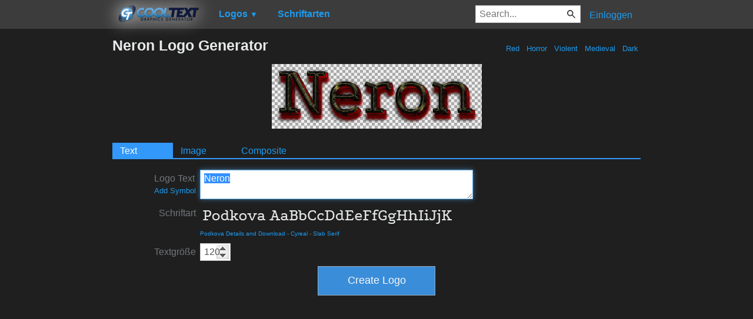

--- FILE ---
content_type: text/html; charset=utf-8
request_url: https://www.google.com/recaptcha/api2/aframe
body_size: 265
content:
<!DOCTYPE HTML><html><head><meta http-equiv="content-type" content="text/html; charset=UTF-8"></head><body><script nonce="h27U3n7zy89EggdvcpmN0A">/** Anti-fraud and anti-abuse applications only. See google.com/recaptcha */ try{var clients={'sodar':'https://pagead2.googlesyndication.com/pagead/sodar?'};window.addEventListener("message",function(a){try{if(a.source===window.parent){var b=JSON.parse(a.data);var c=clients[b['id']];if(c){var d=document.createElement('img');d.src=c+b['params']+'&rc='+(localStorage.getItem("rc::a")?sessionStorage.getItem("rc::b"):"");window.document.body.appendChild(d);sessionStorage.setItem("rc::e",parseInt(sessionStorage.getItem("rc::e")||0)+1);localStorage.setItem("rc::h",'1768642363119');}}}catch(b){}});window.parent.postMessage("_grecaptcha_ready", "*");}catch(b){}</script></body></html>